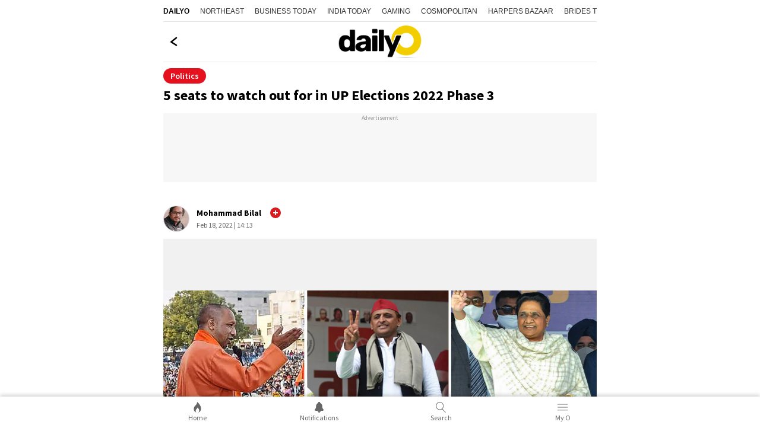

--- FILE ---
content_type: text/html; charset=utf-8
request_url: https://www.google.com/recaptcha/api2/aframe
body_size: 267
content:
<!DOCTYPE HTML><html><head><meta http-equiv="content-type" content="text/html; charset=UTF-8"></head><body><script nonce="zipNr7MXgrQUlgHBeGr4Mw">/** Anti-fraud and anti-abuse applications only. See google.com/recaptcha */ try{var clients={'sodar':'https://pagead2.googlesyndication.com/pagead/sodar?'};window.addEventListener("message",function(a){try{if(a.source===window.parent){var b=JSON.parse(a.data);var c=clients[b['id']];if(c){var d=document.createElement('img');d.src=c+b['params']+'&rc='+(localStorage.getItem("rc::a")?sessionStorage.getItem("rc::b"):"");window.document.body.appendChild(d);sessionStorage.setItem("rc::e",parseInt(sessionStorage.getItem("rc::e")||0)+1);localStorage.setItem("rc::h",'1762965537052');}}}catch(b){}});window.parent.postMessage("_grecaptcha_ready", "*");}catch(b){}</script></body></html>

--- FILE ---
content_type: application/javascript; charset=utf-8
request_url: https://fundingchoicesmessages.google.com/f/AGSKWxWTd4ogQ4GjzKkswiQ16OZPgLI2VxpQkUiVFzcFMrELrlwiAXQw-0ORfPMhNYlKIL7edvw6o47kOXw20P4yLE8I5ezn_irPLl3AtYljx5uO1qCAhAxOqGfE-Nzq43OG6vKIwkdhW6kB9BbOZ0fec2Gqcgq_-CPgRXJqW1IjKG_w8joacl9RxBVGW9yt/_/ads/sponsor/hw-ads._btnad_/assets/ads_/adserv2.
body_size: -1288
content:
window['d99f8278-4e94-4df5-a3d3-f1661da937ce'] = true;